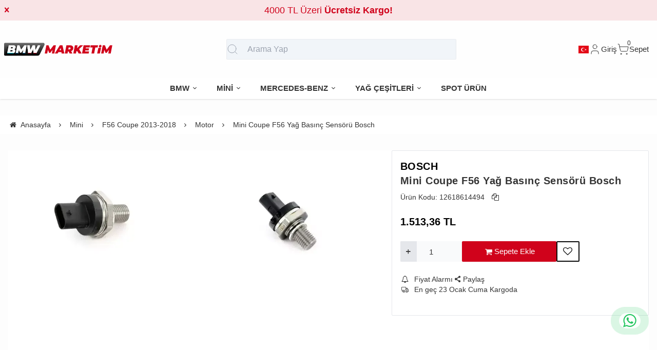

--- FILE ---
content_type: text/html; charset=UTF-8
request_url: https://www.bmwmarketim.com/mini-coupe-f56-yag-basinc-sensoru-bosch
body_size: 99111
content:
<!DOCTYPE html>
<html xmlns="http://www.w3.org/1999/xhtml" lang="tr" >

<head>
    <meta http-equiv="content-type" content="text/html; charset=utf-8" />
    <meta name="viewport" content="width=device-width, maximum-scale=1, minimum-scale=1, initial-scale=1, user-scalable=no" />
    <link href="/favicon.ico" rel="shortcut icon" />
    <link href="/service/loader/compressed/css/2/tr.css?rev=3262-985724" rel="stylesheet" />
    <title>Mini Coupe F56 Yağ Basınç Sensörü Bosch - Bmw Marketim</title>
<meta name="keywords" content="mini,coupe,f56,yağ,basınç,sensörü,bosch,12618614494,0261230402">
<meta name="description" content="Mini Coupe F56 Yağ Basınç Sensörü Bosch">
<meta name="robots" content="index,follow">
<link rel="canonical" href="https://www.bmwmarketim.com/mini-coupe-f56-yag-basinc-sensoru-bosch" />
<link rel="preload" fetchpriority="high" as="image" href="https://cdn.eticaret.shop/bmwmarketim/medium/154/mini-coupe-f56-yag-basinc-sensoru-bosch-1154-2463.webp">
<link rel="preload" fetchpriority="high" as="image" href="https://cdn.eticaret.shop/bmwmarketim/medium/154/mini-coupe-f56-yag-basinc-sensoru-bosch-1154-2464.webp">
<meta property="og:image" content="https://cdn.eticaret.shop/bmwmarketim/big/154/mini-coupe-f56-yag-basinc-sensoru-bosch-1154-2463.webp"/>
            <meta property="og:image:width" content="300" />
        <meta property="og:image:height" content="300" />
        <meta property="og:image:alt" content="Mini Coupe F56 Yağ Basınç Sensörü Bosch"/>
        <meta property="og:type" content="product" />
        <meta property="og:price:amount" content="1513.362"/>
        <meta property="og:price:currency" content="TRY" />
        <meta property="og:availability" content="instock"/>
        <meta property="og:title" content="Mini Coupe F56 Yağ Basınç Sensörü Bosch" />
        <meta property="og:description" content="Mini Coupe F56 Yağ Basınç Sensörü Bosch" />
        <meta property="og:url" content="https://www.bmwmarketim.com/mini-coupe-f56-yag-basinc-sensoru-bosch" />
        <meta property="og:site_name" content="https://www.bmwmarketim.com" />
<meta name="google-site-verification" content="UR9f923dSh5qjS8Yvp9vL1X4kOfbUNqNuF1b10rj0CA" /><meta http-equiv="x-dns-prefetch-control" content="on" />
<link rel="dns-prefetch" href="https://cdn.eticaret.shop" />
    <link href="/data/image/setting/apple-touch-icon.png?rev=3262-985724" rel="icon" />
    <link href="/data/image/setting/apple-touch-icon.png?rev=3262-985724" rel="apple-touch-icon" />
        <script>
        var ON_PAGE_READY = [];
        var LANGUAGE = 'tr';
        var PAGE = {
            ID: parseInt("2"),
            TYPE: 'product',
            TABLE_ID: '1154',
            LINK: 'mini-coupe-f56-yag-basinc-sensoru-bosch'
        };
        var MEMBER = {
            ID: parseInt('0'),
            FULLNAME: '',
            EMAIL: '',
            CART_COUNT: parseInt('0'),
            IS_ADMIN: false        };
        var FLASH_MESSAGE = [];
        var SEP_THO = '.';
        var SEP_DEC = ',';
        var DEC_LENGTH = 2;
        var SCREEN_WIDTH = Math.max(window.screen.width, window.screen.availWidth);
        var SCREEN_SIZE = 'xs';
        if (SCREEN_WIDTH > 1023) {
            SCREEN_SIZE = 'lg';
        } else if (SCREEN_WIDTH > 639) {
            SCREEN_SIZE = 'sm';
        }
        var PHP_SIZE = 'lg';
        var IS_MOBILE = 0;
    </script>
</head>

<body class="body-tr">
    <div id="content" class="content-tr"><div class="w-full row-8 " ><div class="grid grid-cols-12 gap-4 md:gap-8 items-start"><div class="flex flex-wrap col-span-12">
<div id="block-1" class="w-full flex flex-wrap  block-wrapper page-block-1 page-rel-1  theme-default folder-header tpl-default e-default-default"><header class="w-full flex flex-wrap inset-x-0 shadow  mb-4 md:mb-8  z-40 bg-white/75 hover:bg-white group/header  sticky-header ">
            <div class="w-full bg-primary/10 text-primary relative hidden group-[.scrolled]/header:hidden text-base lg:text-lg" data-cookie-name="announcement">
            <div class="container">
                <div id="announcement-1" class="swiper" data-toggle="swiper" data-perview="all:1" data-margin="all:1" data-speed="1000" data-delay="5000">
                    <div class="swiper-wrapper">
                                                    <a href="bmw-5-serisi-f10-kasa-kalorifer-orta-havalandirma-izgarasi-ithal" class="py-1 md:py-1.5 swiper-slide inline-block text-center">
                                4000 TL Üzeri <b>Ücretsiz Kargo!</b>                            </a>
                                            </div>
                </div>
            </div>
            <div class="absolute end-4 inset-y-0 flex items-center justify-center cursor-pointer aspect-square z-10" data-toggle="set-cookie" data-time="1" data-value="1" data-target="announcement"> <i class="i-times"></i>
            </div>
        </div>
        <section class="w-full header-top z-10">
        <div class="container relative mx-auto flex flex-wrap md:flex-nowrap gap-x-2 md:gap-4 items-center justify-between p-2 group-[.scrolled]/header:!p-1">
            <span class="hamburger cursor-pointer md:!hidden" data-drawer-target="#drawer-mobile-menu">
                <i class="i-menu text-2xl"></i>
            </span>
            <a class="logo flex h-10 max-w-[130px] md:max-w-full md:h-20 lg:h-24  group-[.scrolled]/header:!h-16 duration-100" href="/" aria-label="system logo">
                <img src="/data/image/setting/logo.svg" alt="Logo" width="211" height="26">
            </a>
            <div class="relative w-full order-last md:order-none  hidden md:flex md:w-[555px]" id="search-wrapper" v-cloak>
                <div class="relative md:max-w-md mx-auto w-full">
                    <i class="z-10 absolute inset-y-0 start-3 flex items-center pointer-events-none text-gray-400">
                        <svg xmlns="http://www.w3.org/2000/svg" width="24" height="24" viewBox="0 0 24 24" fill="none" stroke="currentColor" stroke-width="1" stroke-linecap="round" stroke-linejoin="round" class="lucide lucide-search-icon lucide-search">
                            <circle cx="11" cy="11" r="8" />
                            <path d="m21 21-4.3-4.3" />
                        </svg>
                    </i>
                    <input type="text" name="search" id="search" autocomplete="off" placeholder="Arama Yap" class="form-control !text-base bg-slate-100 ps-10" data-url="/arama" v-model.trim="liveValue" @keyup="dynamicSearch" @keyup.enter="staticSearch">
                </div>
                <div class="w-full absolute top-full inset-x-0 max-w-3xl max-h-[700px] overflow-auto">
                    
<div class="wfull subfolder default_header_search_default">
<div class="w-full flex flex-wrap live-search-result " v-if="TOTAL>0">
    <ul class="w-full p-2 flex flex-wrap products bg-white/95 shadow" v-if="PRODUCTS.length">
        <li class="w-full flex" v-for="WORD in WORDS">
            <i class="i-arrow-right"></i>
            <a :href="WORD.LINK" class="w-full flex px-2 py-1 gap-2 md:gap-4 hover:underline hover:text-primary items-center cursor-pointer" @click="liveValue=WORD; staticSearch()">
                {{WORD}}
            </a>
        </li>
    </ul>
    <ul class="w-full p-2 flex flex-wrap products bg-white/95 shadow" v-if="PRODUCTS.length">
        <li class="w-full font-bold p-4">Ürünler</li>
        <li class="basis-full md:basis-6/12 p-2 " v-for="P in PRODUCTS">
            <a :href="P.LINK" class="w-full flex gap-2 md:gap-4 items-center hover:shadow-sm">
                <div class="image-inner max-w-[50px]" style="max-width: 46px;">
                    <img :src="P?.IMAGE?.SMALL" :alt="P.NAME" width="46" height="46" class="w-full h-full object-contain">
                </div>
                <div class="w-full flex flex-wrap flex-col text-sm">
                    <P class="line-clamp-2 hover:text-primary">{{P.NAME}}</P>
                    <div class="font-bold" v-if="P.PRICE>0">{{vat(P.PRICE,P.VAT)}}
                        ₺</div>
                </div>
            </a>
        </li>
    </ul>
</div>
<script>
    ON_PAGE_READY.push(() => {
        const searchAppOptions = {
            data() {
                return {
                    liveValue: '',
                    BRANDS: [],
                    CATEGORIES: [],
                    MODELS: [],
                    PRODUCTS: [],
                    WORDS: [],
                    TOTAL: 0
                };
            },
            methods: {
                dynamicSearch: function() {
                    let timer = null;
                    clearTimeout(timer);
                    timer = setTimeout(() => {
                        if (this.liveValue) {
                            $.ajax({
                                url: ESHOP.ENDPOINT.SEARCH_LIVE + encodeURIComponent(this.liveValue),
                                dataType: 'json',
                                success: (response) => {
                                    let dataList = 0;
                                    for (let key in dataList) {
                                        this[key] = typeof dataList[key] === 'object' ? [...dataList[key]] : dataList[key];
                                    }
                                }
                            });
                        } else {
                            this.clearSeach();
                        }
                    }, 250);
                },
                staticSearch() {
                    if (this.liveValue === '') {
                        return Message.notify(`Arama kelimesi boş olamaz.`, 0);
                    }
                    let url = getLink('q', encodeURIComponent(this.liveValue), $('#search-wrapper [name=search]').attr('data-url'));
                    window.location.href = url;
                },
                clearSeach() {
                    this.liveValue = '';
                    this.BRANDS = [];
                    this.CATEGORIES = [];
                    this.MODELS = [];
                    this.PRODUCTS = [];
                    this.TOTAL = 0;
                }
            },
            mounted() {
                document.addEventListener('click', (e) => {
                    let dom = e.target;
                    const parentDom = dom.closest('#search-wrapper');
                    if (parentDom == null) {
                        this.clearSeach();
                    }
                });
            }
        };
        MyVueApp('#search-wrapper', searchAppOptions, 0);
    })
</script>
</div>
                </div>
            </div>
            <div class="quick-links  flex items-center gap-3 lg:gap-4 px-2">
                <i class="cursor-pointer md:!hidden " onclick="$('#search-wrapper').toggleClass('hidden'); $('#search').focus()">
                    <svg xmlns="http://www.w3.org/2000/svg" width="24" height="24" viewBox="0 0 24 24" fill="none" stroke="currentColor" stroke-width="1" stroke-linecap="round" stroke-linejoin="round" class="lucide lucide-search-icon lucide-search">
                        <circle cx="11" cy="11" r="8" />
                        <path d="m21 21-4.3-4.3" />
                    </svg>
                </i>
                                    <div class="language-and-currency group relative">
                        <div class="w-full selecteds flex items-center cursor-pointer">
                            <img src="/img/default/flag/tr.svg" alt="flag" width="20" height="15" class="ms-2 hidden  md:flex ">
                            <div href="#" class="title hidden">tr -
                                TL (₺)</div>
                        </div>
                        <div class="w-48 absolute lg:translate-x-1/2 end-0 top-full hidden group-hover:block z-20 pt-10 text-sm">
                            <div class="w-full flex flex-col lg:p-5 bg-white rounded relative shadow-sm border after:absolute after:top-0 after:start-1/2 after:w-3 after:h-3 after:-translate-x-1/2 rtl:after:translate-x-1/2 after:-translate-y-1/2 after:rotate-45 after:bg-white after:border-t after:border-l">
                                                                    <div class="w-full flex flex-wrap mb-2 gap-2 lang">
                                        <label for="language-select" class="w-full">Dil</label>
                                        <select id="language-select" class="w-full form-control cursor-pointer" onchange="changeLang(this.value)">
                                                                                            <option selected value="tr">
                                                    Türkçe</option>
                                                                                            <option  value="en">
                                                    İngilizce</option>
                                                                                            <option  value="fr">
                                                    Fransızca</option>
                                                                                            <option  value="ar">
                                                    Arapça</option>
                                                                                            <option  value="es">
                                                    İspanyolca</option>
                                                                                    </select>
                                    </div>
                                                                                                    <div class="w-full flex flex-wrap mb-2 gap-2 curr">
                                        <label for="currency-select" class="w-full">Para</label>
                                        <select id="currency-select" class="w-full form-control cursor-pointer" onchange="changeCurrency(this.value)">
                                                                                            <option selected value="TL">
                                                    TL</option>
                                                                                            <option  value="USD">
                                                    USD</option>
                                                                                            <option  value="EUR">
                                                    EUR</option>
                                                                                    </select>
                                    </div>
                                                            </div>
                        </div>
                    </div>
                                <span class="account cursor-pointer group relative whitespace-nowrap inline-flex items-center gap-1">
                    <span class="inline-flex items-center gap-1">
                        <svg xmlns="http://www.w3.org/2000/svg" width="24" height="24" viewBox="0 0 24 24" fill="none" stroke="currentColor" stroke-width="1" stroke-linecap="round" stroke-linejoin="round" class="lucide lucide-user-icon lucide-user">
                            <path d="M19 21v-2a4 4 0 0 0-4-4H9a4 4 0 0 0-4 4v2" />
                            <circle cx="12" cy="7" r="4" />
                        </svg>
                        <span class="hidden  md:inline">                            Giriş</span>
                    </span>
                    <div class="w-48 absolute lg:translate-x-1/3 end-0 top-full hidden group-hover:block z-20 pt-10 text-sm">
                        <div class="w-full flex flex-col  gap-4  p-2.5 lg:p-5 bg-white rounded relative shadow-sm border after:absolute after:top-0 after:start-1/2 lg:after:w-3 lg:after:h-3 after:-translate-x-1/2 rtl:after:translate-x-1/2 after:-translate-y-1/2 after:rotate-45 after:bg-white after:border-t after:border-l">
                                                            <a href="/uye-giris" class="btn btn-primary">Giriş Yap</a>
                                <a href="/uye-kayit" class="btn btn-dark">Üye Ol</a>
                                                    </div>
                    </div>
                </span>
                <a href="/sepet" class="cursor-pointer whitespace-nowrap relative inline-flex items-center gap-1">
                    <span class="relative inline-flex items-center">
                        <span class="cart-count absolute top-0 right-0 text-xs translate-x-1/2 -translate-y-1/2">0</span>
                        <svg xmlns="http://www.w3.org/2000/svg" width="24" height="24" viewBox="0 0 24 24" fill="none" stroke="currentColor" stroke-width="1" stroke-linecap="round" stroke-linejoin="round" class="lucide lucide-shopping-cart-icon lucide-shopping-cart">
                            <circle cx="8" cy="21" r="1" />
                            <circle cx="19" cy="21" r="1" />
                            <path d="M2.05 2.05h2l2.66 12.42a2 2 0 0 0 2 1.58h9.78a2 2 0 0 0 1.95-1.57l1.65-7.43H5.12" />
                        </svg>
                    </span>
                    <span class="hidden   md:inline">Sepet</span>
                </a>
            </div>
        </div>
    </section>
    <nav class="w-full hidden md:flex justify-center items-center   group/nav bg-[inherit]">
        <ul class="w-full container flex justify-center items-center gap-2 relative menu-desktop-1 group/menu-desktop group-[.scrolled]/header:hidden group-[.scrolled-up]/nav:!flex ">
                                        <li class="flex   group ">
                    <a href="https://www.bmwmarketim.com/bmw-yedek-parca" target="_self" class=" p-3 lg:px-4 menu-first font-semibold border-b-2 border-transparent hover:border-primary flex items-center gap-2 relative leading-none text-[inherit]">
                        <span>BMW</span>  <i class="i-chevron-down"></i> </a>
                                            <div class="submenu-wrapper hidden group-hover:flex group-[:not(.active)]/menu-desktop:hidden flex-wrap shadow absolute inset-x-0 top-full z-10 p-6 xl:p-8 bg-white/95">
                            <div class="left-side columns-3   w-full lg:columns-5">
                                                                    <div class="w-full break-inside-avoid-column mb-1">
                                        <a href="https://www.bmwmarketim.com/1-serisi" target="_self" class="w-full inline-block py-1 px-2 font-medium  hover:text-primary ease-linear">1 Serisi Yedek Parçaları</a>
                                                                            </div>
                                                                    <div class="w-full break-inside-avoid-column mb-1">
                                        <a href="https://www.bmwmarketim.com/2-serisi" target="_self" class="w-full inline-block py-1 px-2 font-medium  hover:text-primary ease-linear">2 Serisi Yedek Parçaları</a>
                                                                            </div>
                                                                    <div class="w-full break-inside-avoid-column mb-1">
                                        <a href="https://www.bmwmarketim.com/3-serisi" target="_self" class="w-full inline-block py-1 px-2 font-medium  hover:text-primary ease-linear">3 Serisi Yedek Parçaları</a>
                                                                            </div>
                                                                    <div class="w-full break-inside-avoid-column mb-1">
                                        <a href="https://www.bmwmarketim.com/4-serisi" target="_self" class="w-full inline-block py-1 px-2 font-medium  hover:text-primary ease-linear">4 Serisi Yedek Parçaları</a>
                                                                            </div>
                                                                    <div class="w-full break-inside-avoid-column mb-1">
                                        <a href="https://www.bmwmarketim.com/5-serisi" target="_self" class="w-full inline-block py-1 px-2 font-medium  hover:text-primary ease-linear">5 Serisi Yedek Parçaları</a>
                                                                            </div>
                                                                    <div class="w-full break-inside-avoid-column mb-1">
                                        <a href="https://www.bmwmarketim.com/7-serisi" target="_self" class="w-full inline-block py-1 px-2 font-medium  hover:text-primary ease-linear">7 Serisi Yedek Parçaları</a>
                                                                            </div>
                                                                    <div class="w-full break-inside-avoid-column mb-1">
                                        <a href="https://www.bmwmarketim.com/x-serisi" target="_self" class="w-full inline-block py-1 px-2 font-medium  hover:text-primary ease-linear">X1 Serisi Yedek Parçaları</a>
                                                                            </div>
                                                                    <div class="w-full break-inside-avoid-column mb-1">
                                        <a href="https://www.bmwmarketim.com/i-serisi" target="_self" class="w-full inline-block py-1 px-2 font-medium  hover:text-primary ease-linear">İ Serisi</a>
                                                                            </div>
                                                                    <div class="w-full break-inside-avoid-column mb-1">
                                        <a href="https://www.bmwmarketim.com/x2-serisi-yedek-parcalari" target="_self" class="w-full inline-block py-1 px-2 font-medium  hover:text-primary ease-linear">X2 Serisi Yedek Parçaları</a>
                                                                            </div>
                                                                    <div class="w-full break-inside-avoid-column mb-1">
                                        <a href="https://www.bmwmarketim.com/x3-serisi-yedek-parcalari" target="_self" class="w-full inline-block py-1 px-2 font-medium  hover:text-primary ease-linear">X3 Serisi Yedek Parçaları</a>
                                                                            </div>
                                                                    <div class="w-full break-inside-avoid-column mb-1">
                                        <a href="https://www.bmwmarketim.com/x4-serisi-yedek-parcalari" target="_self" class="w-full inline-block py-1 px-2 font-medium  hover:text-primary ease-linear">X4 Serisi Yedek Parçaları</a>
                                                                            </div>
                                                                    <div class="w-full break-inside-avoid-column mb-1">
                                        <a href="https://www.bmwmarketim.com/x5-serisi-yedek-parcalari" target="_self" class="w-full inline-block py-1 px-2 font-medium  hover:text-primary ease-linear">X5 Serisi Yedek Parçaları</a>
                                                                            </div>
                                                                    <div class="w-full break-inside-avoid-column mb-1">
                                        <a href="https://www.bmwmarketim.com/x6-serisi-yedek-parcalari" target="_self" class="w-full inline-block py-1 px-2 font-medium  hover:text-primary ease-linear">X6 Serisi Yedek Parçaları</a>
                                                                            </div>
                                                            </div>
                                                    </div>
                                    </li>
                            <li class="flex   group ">
                    <a href="https://www.bmwmarketim.com/mini-yedek-parca" target="_self" class=" p-3 lg:px-4 menu-first font-semibold border-b-2 border-transparent hover:border-primary flex items-center gap-2 relative leading-none text-[inherit]">
                        <span>MİNİ </span>  <i class="i-chevron-down"></i> </a>
                                            <div class="submenu-wrapper hidden group-hover:flex group-[:not(.active)]/menu-desktop:hidden flex-wrap shadow absolute inset-x-0 top-full z-10 p-6 xl:p-8 bg-white/95">
                            <div class="left-side columns-3   w-full lg:columns-5">
                                                                    <div class="w-full break-inside-avoid-column mb-1">
                                        <a href="https://www.bmwmarketim.com/r50-coupe-2000-2006" target="_self" class="w-full inline-block py-1 px-2 font-medium  hover:text-primary ease-linear">R50 Coupe 2000-2006</a>
                                                                            </div>
                                                                    <div class="w-full break-inside-avoid-column mb-1">
                                        <a href="https://www.bmwmarketim.com/r52-cabrio-2002-2008" target="_self" class="w-full inline-block py-1 px-2 font-medium  hover:text-primary ease-linear">R52 Cabrio 2002-2008</a>
                                                                            </div>
                                                                    <div class="w-full break-inside-avoid-column mb-1">
                                        <a href="https://www.bmwmarketim.com/r53-cooper-s-2000-2006" target="_self" class="w-full inline-block py-1 px-2 font-medium  hover:text-primary ease-linear">R53 Cooper S 2000-2006</a>
                                                                            </div>
                                                                    <div class="w-full break-inside-avoid-column mb-1">
                                        <a href="https://www.bmwmarketim.com/r55-clubman-2009-2014" target="_self" class="w-full inline-block py-1 px-2 font-medium  hover:text-primary ease-linear">R55 Clubman 2009-2014</a>
                                                                            </div>
                                                                    <div class="w-full break-inside-avoid-column mb-1">
                                        <a href="https://www.bmwmarketim.com/r56-coupe-2005-2013" target="_self" class="w-full inline-block py-1 px-2 font-medium  hover:text-primary ease-linear">R56 Coupe 2005-2013</a>
                                                                            </div>
                                                                    <div class="w-full break-inside-avoid-column mb-1">
                                        <a href="https://www.bmwmarketim.com/r57-cabrio-2007-2010" target="_self" class="w-full inline-block py-1 px-2 font-medium  hover:text-primary ease-linear">R57 Cabrio 2007-2010</a>
                                                                            </div>
                                                                    <div class="w-full break-inside-avoid-column mb-1">
                                        <a href="https://www.bmwmarketim.com/r60-countryman-2010-2016" target="_self" class="w-full inline-block py-1 px-2 font-medium  hover:text-primary ease-linear">R60 Countryman 2010-2016</a>
                                                                            </div>
                                                                    <div class="w-full break-inside-avoid-column mb-1">
                                        <a href="https://www.bmwmarketim.com/f55-5-kapi-2013-2018" target="_self" class="w-full inline-block py-1 px-2 font-medium  hover:text-primary ease-linear">F55 5 Kapı 2013-2018</a>
                                                                            </div>
                                                                    <div class="w-full break-inside-avoid-column mb-1">
                                        <a href="https://www.bmwmarketim.com/f56-coupe-2013-2018" target="_self" class="w-full inline-block py-1 px-2 font-medium  hover:text-primary ease-linear">F56 Coupe 2013-2018</a>
                                                                            </div>
                                                            </div>
                                                    </div>
                                    </li>
                            <li class="flex   group ">
                    <a href="https://www.bmwmarketim.com/mercedes-benz" target="_self" class=" p-3 lg:px-4 menu-first font-semibold border-b-2 border-transparent hover:border-primary flex items-center gap-2 relative leading-none text-[inherit]">
                        <span>MERCEDES-BENZ</span>  <i class="i-chevron-down"></i> </a>
                                            <div class="submenu-wrapper hidden group-hover:flex group-[:not(.active)]/menu-desktop:hidden flex-wrap shadow absolute inset-x-0 top-full z-10 p-6 xl:p-8 bg-white/95">
                            <div class="left-side columns-3   w-full lg:columns-5">
                                                                    <div class="w-full break-inside-avoid-column mb-1">
                                        <a href="https://www.bmwmarketim.com/a-serisi" target="_self" class="w-full inline-block py-1 px-2 font-medium  hover:text-primary ease-linear">A Serisi Parçaları</a>
                                                                            </div>
                                                                    <div class="w-full break-inside-avoid-column mb-1">
                                        <a href="https://www.bmwmarketim.com/b-serisi" target="_self" class="w-full inline-block py-1 px-2 font-medium  hover:text-primary ease-linear">B Serisi Parçaları</a>
                                                                            </div>
                                                                    <div class="w-full break-inside-avoid-column mb-1">
                                        <a href="https://www.bmwmarketim.com/c-serisi" target="_self" class="w-full inline-block py-1 px-2 font-medium  hover:text-primary ease-linear">C Serisi Parçaları</a>
                                                                            </div>
                                                                    <div class="w-full break-inside-avoid-column mb-1">
                                        <a href="https://www.bmwmarketim.com/e-serisi-parcalari" target="_self" class="w-full inline-block py-1 px-2 font-medium  hover:text-primary ease-linear">E Serisi Parçaları</a>
                                                                            </div>
                                                                    <div class="w-full break-inside-avoid-column mb-1">
                                        <a href="https://www.bmwmarketim.com/cla-serisi-w117-2013-2017" target="_self" class="w-full inline-block py-1 px-2 font-medium  hover:text-primary ease-linear">CLA Serisi Parçaları</a>
                                                                            </div>
                                                                    <div class="w-full break-inside-avoid-column mb-1">
                                        <a href="https://www.bmwmarketim.com/clk-serisi-parcalari" target="_self" class="w-full inline-block py-1 px-2 font-medium  hover:text-primary ease-linear">CLK Serisi Parçaları</a>
                                                                            </div>
                                                                    <div class="w-full break-inside-avoid-column mb-1">
                                        <a href="https://www.bmwmarketim.com/cls-serisi-parcalari" target="_self" class="w-full inline-block py-1 px-2 font-medium  hover:text-primary ease-linear">CLS Serisi Parçaları</a>
                                                                            </div>
                                                                    <div class="w-full break-inside-avoid-column mb-1">
                                        <a href="https://www.bmwmarketim.com/gla-serisi-parcalari" target="_self" class="w-full inline-block py-1 px-2 font-medium  hover:text-primary ease-linear">GLA Serisi Parçaları</a>
                                                                            </div>
                                                                    <div class="w-full break-inside-avoid-column mb-1">
                                        <a href="https://www.bmwmarketim.com/glb-serisi-yedek-parcalari" target="_self" class="w-full inline-block py-1 px-2 font-medium  hover:text-primary ease-linear">GLB Serisi Parçaları</a>
                                                                            </div>
                                                                    <div class="w-full break-inside-avoid-column mb-1">
                                        <a href="https://www.bmwmarketim.com/glc-serisi-yedek-parcalari" target="_self" class="w-full inline-block py-1 px-2 font-medium  hover:text-primary ease-linear">GLC Serisi Parçaları</a>
                                                                            </div>
                                                                    <div class="w-full break-inside-avoid-column mb-1">
                                        <a href="https://www.bmwmarketim.com/glk-serisi-x204-2008-2015" target="_self" class="w-full inline-block py-1 px-2 font-medium  hover:text-primary ease-linear">GLK Serisi Parçaları</a>
                                                                            </div>
                                                                    <div class="w-full break-inside-avoid-column mb-1">
                                        <a href="https://www.bmwmarketim.com/ml-serisi-yedek-parcalari" target="_self" class="w-full inline-block py-1 px-2 font-medium  hover:text-primary ease-linear">ML Serisi Parçaları</a>
                                                                            </div>
                                                                    <div class="w-full break-inside-avoid-column mb-1">
                                        <a href="https://www.bmwmarketim.com/s-serisi" target="_self" class="w-full inline-block py-1 px-2 font-medium  hover:text-primary ease-linear">S Serisi Parçaları</a>
                                                                            </div>
                                                                    <div class="w-full break-inside-avoid-column mb-1">
                                        <a href="https://www.bmwmarketim.com/sprinter-serisi-yedek-parcalari" target="_self" class="w-full inline-block py-1 px-2 font-medium  hover:text-primary ease-linear">Sprinter Serisi Yedek Parçaları</a>
                                                                            </div>
                                                                    <div class="w-full break-inside-avoid-column mb-1">
                                        <a href="https://www.bmwmarketim.com/vito-serisi-yedek-parcalari" target="_self" class="w-full inline-block py-1 px-2 font-medium  hover:text-primary ease-linear">Vito Serisi Yedek Parçaları</a>
                                                                            </div>
                                                                    <div class="w-full break-inside-avoid-column mb-1">
                                        <a href="https://www.bmwmarketim.com/vaneo-w414-2002-2005" target="_self" class="w-full inline-block py-1 px-2 font-medium  hover:text-primary ease-linear">Vaneo W414 (2002-2005)</a>
                                                                            </div>
                                                                    <div class="w-full break-inside-avoid-column mb-1">
                                        <a href="https://www.bmwmarketim.com/x-serisi-w470-2017" target="_self" class="w-full inline-block py-1 px-2 font-medium  hover:text-primary ease-linear">X Serisi W470 2017-</a>
                                                                            </div>
                                                                    <div class="w-full break-inside-avoid-column mb-1">
                                        <a href="https://www.bmwmarketim.com/w115-kasa-1968-1974" target="_self" class="w-full inline-block py-1 px-2 font-medium  hover:text-primary ease-linear">W115 Kasa (1968-1974)</a>
                                                                            </div>
                                                                    <div class="w-full break-inside-avoid-column mb-1">
                                        <a href="https://www.bmwmarketim.com/w123-kasa-1976-1984" target="_self" class="w-full inline-block py-1 px-2 font-medium  hover:text-primary ease-linear">W123 Kasa (1976-1984)</a>
                                                                            </div>
                                                                    <div class="w-full break-inside-avoid-column mb-1">
                                        <a href="https://www.bmwmarketim.com/w124-kasa-1984-1995" target="_self" class="w-full inline-block py-1 px-2 font-medium  hover:text-primary ease-linear">W124 Kasa (1984-1995)</a>
                                                                            </div>
                                                                    <div class="w-full break-inside-avoid-column mb-1">
                                        <a href="https://www.bmwmarketim.com/w126-kasa-1979-1991" target="_self" class="w-full inline-block py-1 px-2 font-medium  hover:text-primary ease-linear">W126 Kasa (1979-1991)</a>
                                                                            </div>
                                                                    <div class="w-full break-inside-avoid-column mb-1">
                                        <a href="https://www.bmwmarketim.com/w201-kasa-1982-1993" target="_self" class="w-full inline-block py-1 px-2 font-medium  hover:text-primary ease-linear">W201 Kasa (1982-1993)</a>
                                                                            </div>
                                                            </div>
                                                    </div>
                                    </li>
                            <li class="flex   group ">
                    <a href="https://www.bmwmarketim.com/yag-cesitleri" target="_self" class=" p-3 lg:px-4 menu-first font-semibold border-b-2 border-transparent hover:border-primary flex items-center gap-2 relative leading-none text-[inherit]">
                        <span>YAĞ ÇEŞİTLERİ</span>  <i class="i-chevron-down"></i> </a>
                                            <div class="submenu-wrapper hidden group-hover:flex group-[:not(.active)]/menu-desktop:hidden flex-wrap shadow absolute inset-x-0 top-full z-10 p-6 xl:p-8 bg-white/95">
                            <div class="left-side columns-3   w-full lg:columns-5">
                                                                    <div class="w-full break-inside-avoid-column mb-1">
                                        <a href="https://www.bmwmarketim.com/motul-yag" target="_self" class="w-full inline-block py-1 px-2 font-medium  hover:text-primary ease-linear">Motul</a>
                                                                            </div>
                                                                    <div class="w-full break-inside-avoid-column mb-1">
                                        <a href="https://www.bmwmarketim.com/liqui-moly-2" target="_self" class="w-full inline-block py-1 px-2 font-medium  hover:text-primary ease-linear">Liqui Moly</a>
                                                                            </div>
                                                            </div>
                                                    </div>
                                    </li>
                            <li class="flex  ">
                    <a href="https://www.bmwmarketim.com/spot-urun" target="_self" class=" p-3 lg:px-4 menu-first font-semibold border-b-2 border-transparent hover:border-primary flex items-center gap-2 relative leading-none text-[inherit]">
                        <span>SPOT ÜRÜN</span>  </a>
                                    </li>
                    </ul>
    </nav>
</header>

<div class="wfull subfolder default_header_menumobile_default">
<!-- drawer mobile menu -->
<div data-drawer-hide="#drawer-mobile-menu" class="backdrop hidden"></div>
<div id="drawer-mobile-menu" class="drawer">
    <div class="w-full mb-4 close" data-drawer-hide="#drawer-mobile-menu">
        <span class="flex justify-between items-center px-2 py-6 font-bold text-primary text-2xl relative">Menü<i class="i-times cursor-pointer w-12 h-full  inset-y-0 end-0 absolute"></i></span>
    </div>
    <div class="overflow-y-auto relative h-full">
        <ul class="space-y-2 font-medium h-full  overflow-auto menu-mobile-1">
                            <li class="flex flex-wrap ">
                                            <a href="https://www.bmwmarketim.com/spot-urun" target="_self" class=" w-full flex justify-between p-2 menu-first font-semibold hover:underline hover:bg-gray-50">
                            SPOT ÜRÜN </a>
                                    </li>
                            <li class="flex flex-wrap  group ">
                                            <span href="https://www.bmwmarketim.com/yag-cesitleri" data-drawer-target="#drawer-mobile-menu1" class="w-full cursor-pointer  flex justify-between p-2 menu-first font-semibold hover:bg-gray-50"><span>MOTUL</span>
                             <i class="i-chevron-right"></i> </span>
                        <ul class="w-full h-full px-2 flex flex-wrap content-start space-y-2 font-normal drawer absolute inset-0 bg-white overflow-auto " id="drawer-mobile-menu1">
                            <li data-drawer-hide="#drawer-mobile-menu1" class="py-1 text-primary font-bold w-full cursor-pointer border-b border-primary text-lg sticky top-0 bg-white">
                                <i class="i-chevron-left"></i> <span>MOTUL</span>
                            </li>
                                                            <li class="w-full">
                                                                            <a href="https://www.bmwmarketim.com/motul-yag" target="_self" class="w-full flex justify-between p-2 menu-first font-semibold hover:underline hover:bg-gray-50">Motul</a>
                                                                    </li>
                                                            <li class="w-full">
                                                                            <a href="https://www.bmwmarketim.com/liqui-moly-2" target="_self" class="w-full flex justify-between p-2 menu-first font-semibold hover:underline hover:bg-gray-50">Liqui Moly</a>
                                                                    </li>
                                                        <li class="w-full">
                                <a href="https://www.bmwmarketim.com/yag-cesitleri" target="_self" class="w-full flex justify-between p-2 menu-first font-semibold hover:underline hover:bg-gray-50 text-primary">Tümünü Gör</a>
                            </li>
                        </ul>
                                    </li>
                            <li class="flex flex-wrap  group ">
                                            <span href="https://www.bmwmarketim.com/mercedes-benz" data-drawer-target="#drawer-mobile-menu2" class="w-full cursor-pointer  flex justify-between p-2 menu-first font-semibold hover:bg-gray-50"><span>MERCEDES-BENZ</span>
                             <i class="i-chevron-right"></i> </span>
                        <ul class="w-full h-full px-2 flex flex-wrap content-start space-y-2 font-normal drawer absolute inset-0 bg-white overflow-auto " id="drawer-mobile-menu2">
                            <li data-drawer-hide="#drawer-mobile-menu2" class="py-1 text-primary font-bold w-full cursor-pointer border-b border-primary text-lg sticky top-0 bg-white">
                                <i class="i-chevron-left"></i> <span>MERCEDES-BENZ</span>
                            </li>
                                                            <li class="w-full">
                                                                            <a href="https://www.bmwmarketim.com/a-serisi" target="_self" class="w-full flex justify-between p-2 menu-first font-semibold hover:underline hover:bg-gray-50">A Serisi Parçaları</a>
                                                                    </li>
                                                            <li class="w-full">
                                                                            <a href="https://www.bmwmarketim.com/b-serisi" target="_self" class="w-full flex justify-between p-2 menu-first font-semibold hover:underline hover:bg-gray-50">B Serisi Parçaları</a>
                                                                    </li>
                                                            <li class="w-full">
                                                                            <a href="https://www.bmwmarketim.com/c-serisi" target="_self" class="w-full flex justify-between p-2 menu-first font-semibold hover:underline hover:bg-gray-50">C Serisi Parçaları</a>
                                                                    </li>
                                                            <li class="w-full">
                                                                            <a href="https://www.bmwmarketim.com/e-serisi-parcalari" target="_self" class="w-full flex justify-between p-2 menu-first font-semibold hover:underline hover:bg-gray-50">E Serisi Parçaları</a>
                                                                    </li>
                                                            <li class="w-full">
                                                                            <a href="https://www.bmwmarketim.com/cla-serisi-w117-2013-2017" target="_self" class="w-full flex justify-between p-2 menu-first font-semibold hover:underline hover:bg-gray-50">CLA Serisi Parçaları</a>
                                                                    </li>
                                                            <li class="w-full">
                                                                            <a href="https://www.bmwmarketim.com/clk-serisi-parcalari" target="_self" class="w-full flex justify-between p-2 menu-first font-semibold hover:underline hover:bg-gray-50">CLK Serisi Parçaları</a>
                                                                    </li>
                                                            <li class="w-full">
                                                                            <a href="https://www.bmwmarketim.com/cls-serisi-parcalari" target="_self" class="w-full flex justify-between p-2 menu-first font-semibold hover:underline hover:bg-gray-50">CLS Serisi Parçaları</a>
                                                                    </li>
                                                            <li class="w-full">
                                                                            <a href="https://www.bmwmarketim.com/gla-serisi-parcalari" target="_self" class="w-full flex justify-between p-2 menu-first font-semibold hover:underline hover:bg-gray-50">GLA Serisi Parçaları</a>
                                                                    </li>
                                                            <li class="w-full">
                                                                            <a href="https://www.bmwmarketim.com/glb-serisi-yedek-parcalari" target="_self" class="w-full flex justify-between p-2 menu-first font-semibold hover:underline hover:bg-gray-50">GLB Serisi Parçaları</a>
                                                                    </li>
                                                            <li class="w-full">
                                                                            <a href="https://www.bmwmarketim.com/glc-serisi-yedek-parcalari" target="_self" class="w-full flex justify-between p-2 menu-first font-semibold hover:underline hover:bg-gray-50">GLC Serisi Parçaları</a>
                                                                    </li>
                                                            <li class="w-full">
                                                                            <a href="https://www.bmwmarketim.com/glk-serisi-x204-2008-2015" target="_self" class="w-full flex justify-between p-2 menu-first font-semibold hover:underline hover:bg-gray-50">GLK Serisi Parçaları</a>
                                                                    </li>
                                                            <li class="w-full">
                                                                            <a href="https://www.bmwmarketim.com/ml-serisi-yedek-parcalari" target="_self" class="w-full flex justify-between p-2 menu-first font-semibold hover:underline hover:bg-gray-50">ML Serisi Parçaları</a>
                                                                    </li>
                                                            <li class="w-full">
                                                                            <a href="https://www.bmwmarketim.com/s-serisi" target="_self" class="w-full flex justify-between p-2 menu-first font-semibold hover:underline hover:bg-gray-50">S Serisi Parçaları</a>
                                                                    </li>
                                                            <li class="w-full">
                                                                            <a href="https://www.bmwmarketim.com/sprinter-serisi-yedek-parcalari" target="_self" class="w-full flex justify-between p-2 menu-first font-semibold hover:underline hover:bg-gray-50">Sprinter Serisi Yedek Parçaları</a>
                                                                    </li>
                                                            <li class="w-full">
                                                                            <a href="https://www.bmwmarketim.com/vito-serisi-yedek-parcalari" target="_self" class="w-full flex justify-between p-2 menu-first font-semibold hover:underline hover:bg-gray-50">Vito Serisi Yedek Parçaları</a>
                                                                    </li>
                                                            <li class="w-full">
                                                                            <a href="https://www.bmwmarketim.com/vaneo-w414-2002-2005" target="_self" class="w-full flex justify-between p-2 menu-first font-semibold hover:underline hover:bg-gray-50">Vaneo W414 (2002-2005)</a>
                                                                    </li>
                                                            <li class="w-full">
                                                                            <a href="https://www.bmwmarketim.com/x-serisi-w470-2017" target="_self" class="w-full flex justify-between p-2 menu-first font-semibold hover:underline hover:bg-gray-50">X Serisi W470 2017-</a>
                                                                    </li>
                                                            <li class="w-full">
                                                                            <a href="https://www.bmwmarketim.com/w115-kasa-1968-1974" target="_self" class="w-full flex justify-between p-2 menu-first font-semibold hover:underline hover:bg-gray-50">W115 Kasa (1968-1974)</a>
                                                                    </li>
                                                            <li class="w-full">
                                                                            <a href="https://www.bmwmarketim.com/w123-kasa-1976-1984" target="_self" class="w-full flex justify-between p-2 menu-first font-semibold hover:underline hover:bg-gray-50">W123 Kasa (1976-1984)</a>
                                                                    </li>
                                                            <li class="w-full">
                                                                            <a href="https://www.bmwmarketim.com/w124-kasa-1984-1995" target="_self" class="w-full flex justify-between p-2 menu-first font-semibold hover:underline hover:bg-gray-50">W124 Kasa (1984-1995)</a>
                                                                    </li>
                                                            <li class="w-full">
                                                                            <a href="https://www.bmwmarketim.com/w126-kasa-1979-1991" target="_self" class="w-full flex justify-between p-2 menu-first font-semibold hover:underline hover:bg-gray-50">W126 Kasa (1979-1991)</a>
                                                                    </li>
                                                            <li class="w-full">
                                                                            <a href="https://www.bmwmarketim.com/w201-kasa-1982-1993" target="_self" class="w-full flex justify-between p-2 menu-first font-semibold hover:underline hover:bg-gray-50">W201 Kasa (1982-1993)</a>
                                                                    </li>
                                                        <li class="w-full">
                                <a href="https://www.bmwmarketim.com/mercedes-benz" target="_self" class="w-full flex justify-between p-2 menu-first font-semibold hover:underline hover:bg-gray-50 text-primary">Tümünü Gör</a>
                            </li>
                        </ul>
                                    </li>
                            <li class="flex flex-wrap  group ">
                                            <span href="https://www.bmwmarketim.com/mini-yedek-parca" data-drawer-target="#drawer-mobile-menu3" class="w-full cursor-pointer  flex justify-between p-2 menu-first font-semibold hover:bg-gray-50"><span>MİNİ</span>
                             <i class="i-chevron-right"></i> </span>
                        <ul class="w-full h-full px-2 flex flex-wrap content-start space-y-2 font-normal drawer absolute inset-0 bg-white overflow-auto " id="drawer-mobile-menu3">
                            <li data-drawer-hide="#drawer-mobile-menu3" class="py-1 text-primary font-bold w-full cursor-pointer border-b border-primary text-lg sticky top-0 bg-white">
                                <i class="i-chevron-left"></i> <span>MİNİ</span>
                            </li>
                                                            <li class="w-full">
                                                                            <a href="https://www.bmwmarketim.com/r50-coupe-2000-2006" target="_self" class="w-full flex justify-between p-2 menu-first font-semibold hover:underline hover:bg-gray-50">R50 Coupe 2000-2006</a>
                                                                    </li>
                                                            <li class="w-full">
                                                                            <a href="https://www.bmwmarketim.com/r52-cabrio-2002-2008" target="_self" class="w-full flex justify-between p-2 menu-first font-semibold hover:underline hover:bg-gray-50">R52 Cabrio 2002-2008</a>
                                                                    </li>
                                                            <li class="w-full">
                                                                            <a href="https://www.bmwmarketim.com/r53-cooper-s-2000-2006" target="_self" class="w-full flex justify-between p-2 menu-first font-semibold hover:underline hover:bg-gray-50">R53 Cooper S 2000-2006</a>
                                                                    </li>
                                                            <li class="w-full">
                                                                            <a href="https://www.bmwmarketim.com/r55-clubman-2009-2014" target="_self" class="w-full flex justify-between p-2 menu-first font-semibold hover:underline hover:bg-gray-50">R55 Clubman 2009-2014</a>
                                                                    </li>
                                                            <li class="w-full">
                                                                            <a href="https://www.bmwmarketim.com/r56-coupe-2005-2013" target="_self" class="w-full flex justify-between p-2 menu-first font-semibold hover:underline hover:bg-gray-50">R56 Coupe 2005-2013</a>
                                                                    </li>
                                                            <li class="w-full">
                                                                            <a href="https://www.bmwmarketim.com/r57-cabrio-2007-2010" target="_self" class="w-full flex justify-between p-2 menu-first font-semibold hover:underline hover:bg-gray-50">R57 Cabrio 2007-2010</a>
                                                                    </li>
                                                            <li class="w-full">
                                                                            <a href="https://www.bmwmarketim.com/r60-countryman-2010-2016" target="_self" class="w-full flex justify-between p-2 menu-first font-semibold hover:underline hover:bg-gray-50">R60 Countryman 2010-2016</a>
                                                                    </li>
                                                            <li class="w-full">
                                                                            <a href="https://www.bmwmarketim.com/f55-5-kapi-2013-2018" target="_self" class="w-full flex justify-between p-2 menu-first font-semibold hover:underline hover:bg-gray-50">F55 5 Kapı 2013-2018</a>
                                                                    </li>
                                                            <li class="w-full">
                                                                            <a href="https://www.bmwmarketim.com/f56-coupe-2013-2018" target="_self" class="w-full flex justify-between p-2 menu-first font-semibold hover:underline hover:bg-gray-50">F56 Coupe 2013-2018</a>
                                                                    </li>
                                                        <li class="w-full">
                                <a href="https://www.bmwmarketim.com/mini-yedek-parca" target="_self" class="w-full flex justify-between p-2 menu-first font-semibold hover:underline hover:bg-gray-50 text-primary">Tümünü Gör</a>
                            </li>
                        </ul>
                                    </li>
                            <li class="flex flex-wrap  group ">
                                            <span href="https://www.bmwmarketim.com/bmw-yedek-parca" data-drawer-target="#drawer-mobile-menu4" class="w-full cursor-pointer  flex justify-between p-2 menu-first font-semibold hover:bg-gray-50"><span>BMW</span>
                             <i class="i-chevron-right"></i> </span>
                        <ul class="w-full h-full px-2 flex flex-wrap content-start space-y-2 font-normal drawer absolute inset-0 bg-white overflow-auto " id="drawer-mobile-menu4">
                            <li data-drawer-hide="#drawer-mobile-menu4" class="py-1 text-primary font-bold w-full cursor-pointer border-b border-primary text-lg sticky top-0 bg-white">
                                <i class="i-chevron-left"></i> <span>BMW</span>
                            </li>
                                                            <li class="w-full">
                                                                            <a href="https://www.bmwmarketim.com/1-serisi" target="_self" class="w-full flex justify-between p-2 menu-first font-semibold hover:underline hover:bg-gray-50">1 Serisi Yedek Parçaları</a>
                                                                    </li>
                                                            <li class="w-full">
                                                                            <a href="https://www.bmwmarketim.com/2-serisi" target="_self" class="w-full flex justify-between p-2 menu-first font-semibold hover:underline hover:bg-gray-50">2 Serisi Yedek Parçaları</a>
                                                                    </li>
                                                            <li class="w-full">
                                                                            <a href="https://www.bmwmarketim.com/3-serisi" target="_self" class="w-full flex justify-between p-2 menu-first font-semibold hover:underline hover:bg-gray-50">3 Serisi Yedek Parçaları</a>
                                                                    </li>
                                                            <li class="w-full">
                                                                            <a href="https://www.bmwmarketim.com/4-serisi" target="_self" class="w-full flex justify-between p-2 menu-first font-semibold hover:underline hover:bg-gray-50">4 Serisi Yedek Parçaları</a>
                                                                    </li>
                                                            <li class="w-full">
                                                                            <a href="https://www.bmwmarketim.com/5-serisi" target="_self" class="w-full flex justify-between p-2 menu-first font-semibold hover:underline hover:bg-gray-50">5 Serisi Yedek Parçaları</a>
                                                                    </li>
                                                            <li class="w-full">
                                                                            <a href="https://www.bmwmarketim.com/7-serisi" target="_self" class="w-full flex justify-between p-2 menu-first font-semibold hover:underline hover:bg-gray-50">7 Serisi Yedek Parçaları</a>
                                                                    </li>
                                                            <li class="w-full">
                                                                            <a href="https://www.bmwmarketim.com/x-serisi" target="_self" class="w-full flex justify-between p-2 menu-first font-semibold hover:underline hover:bg-gray-50">X1 Serisi Yedek Parçaları</a>
                                                                    </li>
                                                            <li class="w-full">
                                                                            <a href="https://www.bmwmarketim.com/i-serisi" target="_self" class="w-full flex justify-between p-2 menu-first font-semibold hover:underline hover:bg-gray-50">İ Serisi</a>
                                                                    </li>
                                                            <li class="w-full">
                                                                            <a href="https://www.bmwmarketim.com/x2-serisi-yedek-parcalari" target="_self" class="w-full flex justify-between p-2 menu-first font-semibold hover:underline hover:bg-gray-50">X2 Serisi Yedek Parçaları</a>
                                                                    </li>
                                                            <li class="w-full">
                                                                            <a href="https://www.bmwmarketim.com/x3-serisi-yedek-parcalari" target="_self" class="w-full flex justify-between p-2 menu-first font-semibold hover:underline hover:bg-gray-50">X3 Serisi Yedek Parçaları</a>
                                                                    </li>
                                                            <li class="w-full">
                                                                            <a href="https://www.bmwmarketim.com/x4-serisi-yedek-parcalari" target="_self" class="w-full flex justify-between p-2 menu-first font-semibold hover:underline hover:bg-gray-50">X4 Serisi Yedek Parçaları</a>
                                                                    </li>
                                                            <li class="w-full">
                                                                            <a href="https://www.bmwmarketim.com/x5-serisi-yedek-parcalari" target="_self" class="w-full flex justify-between p-2 menu-first font-semibold hover:underline hover:bg-gray-50">X5 Serisi Yedek Parçaları</a>
                                                                    </li>
                                                            <li class="w-full">
                                                                            <a href="https://www.bmwmarketim.com/x6-serisi-yedek-parcalari" target="_self" class="w-full flex justify-between p-2 menu-first font-semibold hover:underline hover:bg-gray-50">X6 Serisi Yedek Parçaları</a>
                                                                    </li>
                                                        <li class="w-full">
                                <a href="https://www.bmwmarketim.com/bmw-yedek-parca" target="_self" class="w-full flex justify-between p-2 menu-first font-semibold hover:underline hover:bg-gray-50 text-primary">Tümünü Gör</a>
                            </li>
                        </ul>
                                    </li>
                        <li class="w-full flex gap-4 py-2">
                <a href="/uye-giris" class="w-full btn btn-primary">
                                        Giriş Yap</a>
                <a href="/uye-kayit " class="w-full btn btn-dark"> Üye Ol</a>
            </li>
        </ul>
    </div>
</div>
</div>

<div class="wfull subfolder default_header_info_default">
    <div class="fixed right-8 bottom-20 z-40 text-success rounded-full system-whatsapp-button">
        <div class="relative">
            <span class="animate-ping absolute inline-flex h-full w-full rounded-full bg-success opacity-75 -z-10"></span>
            <span onclick="goWhatsapp()" target="_blank" class="flex cursor-pointer" aria-label="whatsapp icon">
                <i class="i-whatsapp text-3xl aspect-square bg-white/90 overflow-hidden rounded-full"></i>
            </span>
        </div>
    </div>
    <script>
        function goWhatsapp() {
            let url = PAGE.ID == 2 ? window.location.href : '';
            let apiLink= `https://${IS_MOBILE ? 'api' : 'web'}.whatsapp.com/send?phone=+905336572938&text=Merhaba `+ url;
            window.open(apiLink, "_blank")
        }
    </script>
<i class="scroll-top i-arrow-up fixed end-8 bottom-4 bg-primary text-white w-10 h-10 text-lg flex items-center justify-center z-50 cursor-pointer invisible"></i>
<script>
    document.querySelector('.scroll-top')?.addEventListener('click', function() {
        scroll({
            top: 0,
            behavior: 'smooth'
        });
    });
</script>
</div>
</div><div id="block-21" class="w-full flex flex-wrap  block-wrapper page-block-38 page-rel-21  theme-default folder-navigation tpl-default e-default-default"><section class="w-full bg-light-light mb-4 md:mb-8" >
    <nav class="flex container" aria-label="Breadcrumb" itemscope= itemtype="http://schema.org/BreadcrumbList">
        <ol class="breadcrumb inline-flex items-center space-x-1 md:space-x-2 overflow-auto">
            <li class="inline-flex items-center" itemprop="itemListElement" itemscope itemtype="http://schema.org/ListItem">
                <a itemprop="item" href="/" class="inline-flex items-center text-sm py-2 space-x-1 whitespace-nowrap">
                    <i class="i-home"></i>
                    <span itemprop="name">Anasayfa</span>
                </a>
                <meta itemprop="position" content="1" />
            </li>
                            <li itemprop="itemListElement" itemtype="http://schema.org/ListItem">
                    <div class="flex items-center">
                        <i class="i-chevron-right"></i>
                        <a itemprop="item" href="https://www.bmwmarketim.com/mini-yedek-parca" title="Mini"
                            class="ms-1 text-sm md:ms-2 py-2 whitespace-nowrap ">
                            <span itemprop="name">Mini</span>
                        </a>
                    </div>
                    <meta itemprop="position" content="2" />
                </li>
                            <li itemprop="itemListElement" itemtype="http://schema.org/ListItem">
                    <div class="flex items-center">
                        <i class="i-chevron-right"></i>
                        <a itemprop="item" href="https://www.bmwmarketim.com/f56-coupe-2013-2018" title="F56 Coupe 2013-2018"
                            class="ms-1 text-sm md:ms-2 py-2 whitespace-nowrap ">
                            <span itemprop="name">F56 Coupe 2013-2018</span>
                        </a>
                    </div>
                    <meta itemprop="position" content="3" />
                </li>
                            <li itemprop="itemListElement" itemtype="http://schema.org/ListItem">
                    <div class="flex items-center">
                        <i class="i-chevron-right"></i>
                        <a itemprop="item" href="https://www.bmwmarketim.com/motor-40" title="Motor"
                            class="ms-1 text-sm md:ms-2 py-2 whitespace-nowrap ">
                            <span itemprop="name">Motor</span>
                        </a>
                    </div>
                    <meta itemprop="position" content="4" />
                </li>
                            <li itemprop="itemListElement" itemtype="http://schema.org/ListItem">
                    <div class="flex items-center">
                        <i class="i-chevron-right"></i>
                        <a itemprop="item" href="https://www.bmwmarketim.com/mini-coupe-f56-yag-basinc-sensoru-bosch" title="Mini Coupe F56 Yağ Basınç Sensörü Bosch"
                            class="ms-1 text-sm md:ms-2 py-2 whitespace-nowrap  font-medium pointer-events-none ">
                            <span itemprop="name">Mini Coupe F56 Yağ Basınç Sensörü Bosch</span>
                        </a>
                    </div>
                    <meta itemprop="position" content="5" />
                </li>
                    </ol>
    </nav>
</section></div>
</div></div></div>
<div class="w-full row-9 " ><div class="eshop-container"><div class="grid grid-cols-12 gap-4 md:gap-8 items-stretch"><div class="flex flex-wrap col-span-12">
<div id="block-22" class="w-full flex flex-wrap  block-wrapper page-block-4 page-rel-22  theme-default folder-product-detail tpl-bmw-detail e-default-bmw-detail"><div class="w-full flex flex-wrap product-item mb-4 md:mb-8">
    <div class="w-full flex flex-wrap">
        <div class="w-full grid grid-cols-12 gap-4 md:gap-8  product-detail-wrapper product-wrapper rounded bg-white">
            <section class="w-full col-span-12 md:col-span-7 detail-image-wrapper">
                                                <!--TODO: ürün detay hemington mobil popup -->
                <div class="w-full detail-image flex flex-wrap">
                    <section class="w-full relative " id="slider-22">
                                                <div class="w-full ">
                            <div class=" grid grid-cols-12 gap-4 " data-toggle="photoswipe">
                                                                    <div class="                                                                                    col-span-6                                                                             ">
                                        <a href="https://cdn.eticaret.shop/bmwmarketim/big/154/mini-coupe-f56-yag-basinc-sensoru-bosch-1154-2463.webp" onclick="return false;" data-id="0" data-swipe="1154" class="w-full image-wrapper   MagicZoom "   aria-label="https://cdn.eticaret.shop/bmwmarketim/medium/154/mini-coupe-f56-yag-basinc-sensoru-bosch-1154-2463.webp">
                                            <div class="w-full image-inner" style="aspect-ratio:1.333">
                                                <img fetchpriority="high" src="https://cdn.eticaret.shop/bmwmarketim/medium/154/mini-coupe-f56-yag-basinc-sensoru-bosch-1154-2463.webp" alt="Mini Coupe F56 Yağ Basınç Sensörü Bosch" title="Mini Coupe F56 Yağ Basınç Sensörü Bosch" loading="lazy" class="w-full h-full object-cover" />
                                                                                            </div>
                                        </a>
                                    </div>
                                                                    <div class="                                                                                    col-span-6                                                                             ">
                                        <a href="https://cdn.eticaret.shop/bmwmarketim/big/154/mini-coupe-f56-yag-basinc-sensoru-bosch-1154-2464.webp" onclick="return false;" data-id="1" data-swipe="1154" class="w-full image-wrapper   MagicZoom "   aria-label="https://cdn.eticaret.shop/bmwmarketim/medium/154/mini-coupe-f56-yag-basinc-sensoru-bosch-1154-2464.webp">
                                            <div class="w-full image-inner" style="aspect-ratio:1.333">
                                                <img fetchpriority="high" src="https://cdn.eticaret.shop/bmwmarketim/medium/154/mini-coupe-f56-yag-basinc-sensoru-bosch-1154-2464.webp" alt="Mini Coupe F56 Yağ Basınç Sensörü Bosch" title="Mini Coupe F56 Yağ Basınç Sensörü Bosch" loading="lazy" class="w-full h-full object-cover" />
                                                                                            </div>
                                        </a>
                                    </div>
                                                            </div>
                                                    </div>
                    </section>
                                    </div>
            </section>
            <section class="w-full col-span-12 md:col-span-5 detail-info-wrapper p-4 border rounded">
                <div class="w-full product-right-wrapper space-y-4 md:space-y-6 sticky top-32">
                    <div class="w-full product-infos space-y-2">
                        <div class="w-full md:text-xl tracking-wide font-semibold detail-name space-x-4">
                            <a href="bosch" class="w-full block font-bold text-black">BOSCH</a>                            Mini Coupe F56 Yağ Basınç Sensörü Bosch
                        </div>
                        <div class="w-full text-sm stock-code ">
                             <div class="w-full font-medium">Ürün Kodu: <span class="product-code" data-code="12618614494">12618614494</span> <i class="i-copy ms-2 cursor-pointer hover:text-primary" onclick="copyClipboard('.product-code')"> </i></div>                        </div>
                        <div class="w-full text-sm short-content"></div>
                    </div>
                                                                                                    <div class="w-full flex flex-wrap gap-4 product-prices text-xl">
                                                                <div class="price-new font-bold text-black peer-[.price-old]:text-primary"><span class="product-price" data-price="1261.135">1.513,36</span>
                                    <span>TL</span>
                                </div>
                                                            </div>
                            <div class="w-full product-btns space-y-4">
                                <div class="w-full flex flex-wrap gap-4 add-cart-btns in-stock">
                                    <label for="q-22-1154" class="h-full border-solid rounded overflow-hidden border-gray-100 flex w-full max-w-[100px] md:max-w-[120px] relative" data-toggle="qty" data-callback="qtyCallback">
                                        <i class="h-full w-8 bg-gray-200 i-minus absolute start-0 cursor-pointer lower"></i>
                                        <span class="h-full number">
                                            <input type="text" class="qty-val form-control bg-gray-50 border-none text-center" data-max="1" data-min="1" data-incr="1" value="1" id="q-22-1154" />
                                        </span>
                                        <i class="h-full w-8 bg-gray-200 i-plus absolute end-0 cursor-pointer upper"></i>
                                    </label>
                                    <div class="btn btn-primary grow md:grow-0 px-1 md:px-10 gap-1 md:gap-2" data-toggle="add-to-cart" data-product-id="1154" data-quantity="q-22-1154" data-type="detail">
                                        <i class="i-cart cart-icon"></i>
                                        <span class="md:block" data-before="Sepete Ekle" data-after="Sepete Eklendi">Sepete Ekle</span>
                                    </div>
                                    <div class="favorite-wrapper">
                                        <div class="group" data-toggle="fav" data-product-id="1154" data-variant-id="0"><i class="i-heart text-lg favorite btn p-2 btn-outline-secondary group-[[data-fav=true]]:bg-secondary group-[[data-fav=true]]:text-white"></i></div>
                                    </div>
                                </div>
                                <div class="w-full alert-cart-btns btn btn-dark gap-2 out-stock" data-toggle="stock-alarm" data-product-id="1154" style="display: none;">
                                    <i class="i-bell"></i><span class="flex middle">Stok Alarmı</span>
                                </div>
                                                            </div>
                                                                                                <div class="w-full product-extras flex flex-wrap gap-2 text-sm">
                                                            <div class="space-x-2 cursor-pointer" data-toggle="price-alarm" data-pid="1154" data-price="1.512,16" data-expire-day="30">
                                    <i class="i-bell"></i><span class="">Fiyat Alarmı</span>
                                </div>
                                                        <div class="share-open group relative cursor-pointer">
                                <i class="i-share"></i><span class="">Paylaş</span>
                                <div class="w-36 absolute end-0 translate-x-1/2 top-full invisible group-hover:visible z-10 bg-white p-2 rounded shadow-md text-md">
                                    
<div class="wfull subfolder default_productdetail_share_default">
<div class="w-full p-1 flex flex-wrap relative rounded share-wrapper">
  <div class="absolute left-0 top-0 w-full h-full bg-gradient-to-r from-primary-light via-primary to-primary-dark rounded">
  </div>
  <div class="w-full p-2 flex flex-wrap justify-center text-xl  z-10 bg-white rounded relative share-content">
    <a class="hover:text-primary p-2 flex flex-wrap justify-center" href="https://api.whatsapp.com/send?text=https://www.bmwmarketim.com/mini-coupe-f56-yag-basinc-sensoru-bosch" data-action="share/whatsapp/share" target="_blank">
      <i class="i-whatsapp"></i>
      <span class="sr-only">Whatsapp</span>
    </a>
    <a class="hover:text-primary p-2 flex flex-wrap justify-center" href="https://t.me/share/url?url=https://www.bmwmarketim.com/mini-coupe-f56-yag-basinc-sensoru-bosch" target="_blank">
      <i class="i-paper-plane"></i>
      <span class="sr-only">Telegram</span>
    </a>
    <a class="hover:text-primary p-2 flex flex-wrap justify-center" href="https://www.facebook.com/sharer/sharer.php?u=https://www.bmwmarketim.com/mini-coupe-f56-yag-basinc-sensoru-bosch" target="_blank">
      <i class="i-facebook"></i>
      <span class="sr-only">Facebook</span>
    </a>
    <a class="hover:text-primary p-2 flex flex-wrap justify-center" href="https://www.pinterest.com/pin/create/button?url=https://www.bmwmarketim.com/mini-coupe-f56-yag-basinc-sensoru-bosch&media=https://cdn.eticaret.shop/bmwmarketim/big/154/mini-coupe-f56-yag-basinc-sensoru-bosch-1154-2463.webp&description=Mini Coupe F56 Yağ Basınç Sensörü Bosch" rel="nofollow" id="pinBtns" target="_blank">
      <i class="i-pinterest"></i>
      <span class="sr-only">Pinterest</span>
    </a>
    <a class="hover:text-primary p-2 flex flex-wrap justify-center" href="http://www.linkedin.com/shareArticle?url=https://www.bmwmarketim.com/mini-coupe-f56-yag-basinc-sensoru-bosch" target="_blank">
      <i class="i-linkedin"></i>
      <span class="sr-only">Linkedin</span>
    </a>
    <a class="hover:text-primary p-2 flex flex-wrap justify-center" href="http://twitter.com/share?text=Mini Coupe F56 Yağ Basınç Sensörü Bosch&url=https://www.bmwmarketim.com/mini-coupe-f56-yag-basinc-sensoru-bosch" id="twBtns" target="_blank">
      <i class="i-twitter"></i>
      <span class="sr-only">Twitter</span>
    </a>
    <a class="hover:text-primary p-2 flex flex-wrap justify-center" href="//mail.google.com/mail/?view=cm&fs=1&body=https://www.bmwmarketim.com/mini-coupe-f56-yag-basinc-sensoru-bosch" target="_blank">
      <i class="i-gplus"></i>
      <span class="sr-only">Gmail</span>
    </a>
    <a class="hover:text-primary p-2 flex flex-wrap justify-center" href="http://www.tumblr.com/share/link?url=https://www.bmwmarketim.com/mini-coupe-f56-yag-basinc-sensoru-bosch&description=Mini Coupe F56 Yağ Basınç Sensörü Bosch&" target="_blank">
      <i class="i-tumblr"></i>
      <span class="sr-only">Tumblr</span>
    </a>
  </div>
</div>
</div>
                                </div>
                            </div>
                                                            <div class="w-full detail-cargo-date inline-flex space-x-2">
                                    <i class="i-truck"></i>
                                    
                                    <span class="after-cargo hidden">En geç 26 Ocak Pazartesi Kargoda</span>
                                    <span class="before-cargo hidden">En geç 23 Ocak Cuma Kargoda</span>
                                </div>
                                                    </div>
                                        
                    <div class="w-full grid grid-cols-4 md:grid-cols-5 gap-4 product-symbols ">
                                            </div>
                </div>
            </section>
            <section class="col-span-12 tab-wrapper mt-4 md:mt-8">
                
<div class="wfull subfolder default_productdetail_related_default">

</div>
            </section>
            <section class="col-span-12 tab-wrapper mt-4 md:mt-8">
                <ul class="w-full flex items-center md:justify-center gap-4 tab-list overflow-auto">
                    <li class="tab-title flex group active" id="tab-detail">
                        <span class="w-full py-2 px-2 mb-2 md:px-4 font-medium tab-name border-b-4 border-solid border-transparent group-[.active]:border-primary cursor-pointer whitespace-nowrap">Ürün Özellikleri</span>
                    </li>
                                            <li class="tab-title flex group" id="tab-payment">
                            <span class="w-full py-2 px-2 mb-2 md:px-4 font-medium tab-name border-b-4 border-solid border-transparent group-[.active]:border-primary cursor-pointer whitespace-nowrap">Taksit Seçenekleri</span>
                        </li>
                                        <li class="tab-title flex group" id="tab-comment">
                        <div class="w-full py-2 px-2 mb-2 md:px-4 font-medium tab-name border-b-4 border-solid border-transparent group-[.active]:border-primary cursor-pointer whitespace-nowrap">
                            <div class="flex middle">Yorumlar (0)</div>
                            <div class="comment-stars flex middle star5">
                                <i class="fas"></i>
                                <i class="fas"></i>
                                <i class="fas"></i>
                                <i class="fas"></i>
                                <i class="fas"></i>
                            </div>
                        </div>
                    </li>
                    <li class="tab-title flex group" id="tab-advice">
                        <span class="w-full py-2 px-2 mb-2 md:px-4 font-medium tab-name border-b-4 border-solid border-transparent group-[.active]:border-primary cursor-pointer whitespace-nowrap">Tavsiye Et</span>
                    </li>
                                            <li class="tab-title flex group" id="delivery-return" data-url="/service/loader/content/fixed-content/3">
                            <span class="w-full py-2 px-2 mb-2 md:px-4 font-medium tab-name border-b-4 border-solid border-transparent group-[.active]:border-primary cursor-pointer whitespace-nowrap">Teslimat & İade</span>
                        </li>
                                        <li class="tab-title group hidden" id="image-gallery">
                        <span class="w-full py-2 px-2 mb-2 md:px-4 font-medium tab-name border-b-4 border-solid border-transparent group-[.active]:border-primary cursor-pointer whitespace-nowrap">Galeri Resimleri</span>
                    </li>
                </ul>
            </section>
            <section class="col-span-12 md:p-4 bg-gray-50 flex flex-wrap tab-content-wrapper text-sm text-justify">
                <div class="w-full p-2 md:p-4 bg-white tab-content rounded leading-relaxed tr" data-id="tab-detail" data-loaded="1" itemprop="description">
                    <div class="w-full py-2 product-content space-y-2 leading-relaxed [&_ul]:list-disc [&_ul]:ps-10"><p>12618614494</p>
<p>Mini Coupe F56 Kasa Cooper Cooper S&nbsp;Cooper SD One D Yağ Basın&ccedil; Sens&ouml;r&uuml;&nbsp;</p>
<p>&Uuml;r&uuml;n Bosch Marka 1.Kalite Muadildir.</p>
<p>Stokta Yok G&ouml;r&uuml;nen &Uuml;r&uuml;nlerin Temini i&ccedil;in Bizimle Whatsapp Hattımızdan İrtibata Ge&ccedil;iniz.</p></div>
                                        <div class="w-full my-2">
                        <div class="">Daha Fazla <a href="https://www.bmwmarketim.com/motor-40" class="text-primary underline"> Motor </a> </div>
                                                    <div class="">Daha Fazla <a href="https://www.bmwmarketim.com/bosch" class="text-primary underline"> BOSCH </a> </div>
                                            </div>
                </div>
                <div class="w-full md:p-4 bg-white tab-content rounded hidden" data-id="size-table"></div>
                <div class="w-full md:p-4 bg-white tab-content rounded hidden" data-id="tab-payment"></div>
                <div class="w-full md:p-4 bg-white tab-content rounded hidden" data-id="tab-comment"></div>
                <div class="w-full md:p-4 bg-white tab-content rounded hidden" data-id="tab-advice"></div>
                <div class="w-full md:p-4 bg-white tab-content rounded hidden leading-relaxed" data-id="delivery-return"></div>
                <div class="w-full md:p-4 bg-white tab-content rounded hidden" data-id="image-gallery" data-loaded="1"></div>
            </section>
        </div>
    </div>
</div>



<div class="wfull subfolder default_productdetail_schema_default">
<section class="hidden col-span-6 md:col-span-3">
    <div class="hidden" itemscope itemtype="https://schema.org/Product">
        <meta itemprop="name" content="Mini Coupe F56 Yağ Basınç Sensörü Bosch" />
        <meta itemprop="mpn" content="12618614494" />
        <meta itemprop="sku" content="12618614494">
        <meta itemprop="category" content="Motor" />
        <meta itemprop="image" content="https://cdn.eticaret.shop/bmwmarketim/big/154/mini-coupe-f56-yag-basinc-sensoru-bosch-1154-2463.webp" />
        <div class="hidden" itemprop="offers" itemscope itemtype="https://schema.org/Offer">
            <meta itemprop="priceCurrency" content="TRY" />
            <meta itemprop="price" content="1513.36" />
                        <meta itemprop="availability" content="http://schema.org/InStock" />                                    <meta itemprop="url" content="https://www.bmwmarketim.com/mini-coupe-f56-yag-basinc-sensoru-bosch" />
            <meta itemprop="priceValidUntil" content='2027-03-24' />
        </div>
        <div class="hidden" itemprop="brand" itemtype="https://schema.org/Brand" itemscope>
            <meta itemprop="name" content="BOSCH" />
            <span itemprop="url" content="https://www.bmwmarketim.com/bosch"></span>
            <span itemprop="logo" content="https://www.bmwmarketim.com/data/image/brand/11/11_small.png?1665567960"></span>
        </div>
                    </div>
</section>
</div>
</div><div id="block-23" class="w-full flex flex-wrap  block-wrapper page-block-5 page-rel-23  theme-default folder-showcase tpl-default e-default-default"></div>
</div></div></div></div>
<div class="w-full row-10 " ><div class="grid grid-cols-12 gap-4 md:gap-8 items-start"><div class="flex flex-wrap col-span-12">
<div id="block-19" class="w-full flex flex-wrap  block-wrapper page-block-2 page-rel-19  theme-default folder-footer tpl-default e-default-default"><footer class="w-full relative overflow-hidden  bg-[inherit] text-[inherit]">
	<div class="container flex flex-col gap-10 lg:gap-20 py-10 md:py-20">
					<div class="w-full max-w-4xl mx-auto">
				<div class="w-full backdrop-blur-sm rounded-2xl p-4 lg:p-8 border bg-primary/5">
					<h3 class="text-xl font-semibold mb-2">Bültenimize Abone Olun</h3>
					<p class=" mb-6">En son haberler, özel teklifler ve indirimlerden haberdar olun.</p>
					<form id="subscribe-form" class="group flex w-full gap-4">
						<div class="form-item rounded overflow-hidden">
							<input type="email" name="subscribe-mail" placeholder="john@doe.com" class="form-control h-12 bg-white required" required />
							<span class="tooltip"></span>
							<span class="form-icon w-auto h-full">
								<button type="submit" class="btn btn-primary h-full rounded-none border-none">Abone Ol</button>
							</span>
						</div>
					</form>
				</div>
			</div>
				<div class="w-full flex flex-wrap  md:gap-8 justify-between">
							<details class="w-full md:w-auto group rounded [&_summary::-webkit-details-marker]:hidden "  open >
					<summary class="flex cursor-pointer items-center justify-between gap-2 p-2  transition  md:pointer-events-none">
						<div class="capitalize flex items-center w-full justify-between text-lg font-medium">
							KATEGORİ						</div>
						<span class="transition group-open:-rotate-180 md:hidden">
							<i class="i-chevron-down"></i>
						</span>
					</summary>
											<div class="mb-2 px-2 w-full">
															<a href="https://www.bmwmarketim.com/bmw-yedek-parca" target="_self" class="flex w-full py-1 "> Bmw </a>
															<a href="https://www.bmwmarketim.com/mini-yedek-parca" target="_self" class="flex w-full py-1 "> Mini </a>
															<a href="https://www.bmwmarketim.com/mercedes-benz" target="_self" class="flex w-full py-1 "> Mercedes-Benz </a>
															<a href="https://www.bmwmarketim.com/yag-cesitleri" target="_self" class="flex w-full py-1 "> Yağ Çeşitleri </a>
															<a href="https://www.bmwmarketim.com/spot-urun" target="_self" class="flex w-full py-1 "> Spot Ürün </a>
													</div>
									</details>
							<details class="w-full md:w-auto group rounded [&_summary::-webkit-details-marker]:hidden "  open >
					<summary class="flex cursor-pointer items-center justify-between gap-2 p-2  transition  md:pointer-events-none">
						<div class="capitalize flex items-center w-full justify-between text-lg font-medium">
							KURUMSAL						</div>
						<span class="transition group-open:-rotate-180 md:hidden">
							<i class="i-chevron-down"></i>
						</span>
					</summary>
											<div class="mb-2 px-2 w-full">
															<a href="https://www.bmwmarketim.com/iletisim-sayfasi" target="_self" class="flex w-full py-1 "> İletişim </a>
															<a href="https://www.bmwmarketim.com/hakkimizda" target="_self" class="flex w-full py-1 "> Hakkımızda </a>
															<a href="https://www.bmwmarketim.com/gizlilik-ve-guvenlik" target="_self" class="flex w-full py-1 "> Güvenli Alışveriş </a>
															<a href="https://www.bmwmarketim.com/teslimat-ve-iade-kosullari" target="_self" class="flex w-full py-1 "> Teslimat Ve İade Koşulları </a>
													</div>
									</details>
							<details class="w-full md:w-auto group rounded [&_summary::-webkit-details-marker]:hidden "  open >
					<summary class="flex cursor-pointer items-center justify-between gap-2 p-2  transition  md:pointer-events-none">
						<div class="capitalize flex items-center w-full justify-between text-lg font-medium">
							SİPARİŞ						</div>
						<span class="transition group-open:-rotate-180 md:hidden">
							<i class="i-chevron-down"></i>
						</span>
					</summary>
											<div class="mb-2 px-2 w-full">
															<a href="https://www.bmwmarketim.com/satis-sozlesmesi" target="_self" class="flex w-full py-1 "> Satış Sözleşmesi </a>
															<a href="https://www.bmwmarketim.com/uye-giris" target="_self" class="flex w-full py-1 "> Giriş Yap </a>
															<a href="https://www.bmwmarketim.com/uye-kayit" target="_self" class="flex w-full py-1 "> Üye Kayıt </a>
															<a href="https://www.bmwmarketim.com/siparis-takip" target="_self" class="flex w-full py-1 "> Sipariş Takip </a>
													</div>
									</details>
						<details class="w-full md:w-auto group rounded [&_summary::-webkit-details-marker]:hidden max-w-sm" open>
				<summary class="flex cursor-pointer items-center justify-between gap-2 p-3  transition  md:pointer-events-none ">
					<div class="capitalize flex items-center w-full justify-between text-lg font-medium ">
						İletişim					</div>
					<span class="transition group-open:-rotate-180 md:hidden">
						<i class="i-chevron-down"></i>
					</span>
				</summary>
				<div class="mb-2 px-3 w-full">
					<ul class="space-y-3">
													<li class="flex items-start gap-2">
								<svg xmlns="http://www.w3.org/2000/svg" width="16" height="16" viewBox="0 0 24 24" fill="none" stroke="currentColor" stroke-width="2" stroke-linecap="round" stroke-linejoin="round" class="mt-0.5 flex-shrink-0 ">
									<path d="M20 10c0 6-8 12-8 12s-8-6-8-12a8 8 0 0 1 16 0Z"></path>
									<circle cx="12" cy="10" r="3"></circle>
								</svg>
								<span>Kocasinan Merkez Mahallesi Karanfil 2 Sokak No:22/1</span>
							</li>
																			<li class="flex items-center gap-2">
								<svg xmlns="http://www.w3.org/2000/svg" width="16" height="16" viewBox="0 0 24 24" fill="none" stroke="currentColor" stroke-width="2" stroke-linecap="round" stroke-linejoin="round" class="flex-shrink-0 ">
									<path d="M22 16.92v3a2 2 0 0 1-2.18 2 19.79 19.79 0 0 1-8.63-3.07 19.5 19.5 0 0 1-6-6 19.79 19.79 0 0 1-3.07-8.67A2 2 0 0 1 4.11 2h3a2 2 0 0 1 2 1.72 12.84 12.84 0 0 0 .7 2.81 2 2 0 0 1-.45 2.11L8.09 9.91a16 16 0 0 0 6 6l1.27-1.27a2 2 0 0 1 2.11-.45 12.84 12.84 0 0 0 2.81.7A2 2 0 0 1 22 16.92z">
									</path>
								</svg>
								<span>0212 551 12 85</span>
							</li>
																			<li class="flex items-center gap-2">
								<svg xmlns="http://www.w3.org/2000/svg" width="16" height="16" viewBox="0 0 24 24" fill="none" stroke="currentColor" stroke-width="2" stroke-linecap="round" stroke-linejoin="round" class="flex-shrink-0 ">
									<rect width="20" height="16" x="2" y="4" rx="2"></rect>
									<path d="m22 7-8.97 5.7a1.94 1.94 0 0 1-2.06 0L2 7"></path>
								</svg>
								<span>info@bmwmarketim.com</span>
							</li>
																	</ul>
				</div>
			</details>
		</div>
	</div>
		<div class="absolute pointer-events-none top-0 end-0 w-64 h-64 bg-primary rounded-full opacity-10 -translate-y-1/2 translate-x-1/4 blur-3xl">
	</div>
	<div class="absolute pointer-events-none bottom-0 start-0 w-96 h-96 bg-secondary rounded-full opacity-10 translate-y-1/2 -translate-x-1/3 blur-3xl">
	</div>
	<div class="absolute pointer-events-none bottom-0 end-0 w-96 h-96 bg-white rounded-full opacity-10 translate-y-1/2 -translate-x-1/3 blur-3xl">
	</div>
</footer></div>
</div></div></div></div>
    <div class="messageWrapper"></div>
    
<script> 
        function scriptCallback(){
            for(let i=0; i<ON_PAGE_READY.length; i++){
                if(typeof ON_PAGE_READY[i]=='function'){
                    ON_PAGE_READY[i]();
                }
            }
            
        window.dataLayer = window.dataLayer || [];
        function gtag(){dataLayer.push(arguments);}
        gtag('js', new Date());
        gtag('config', 'G-T02X98WKLF');


gtag('event', 'view_item', { 'items': [ {"id":"12618614494","name":"Mini Coupe F56 Ya\u011f Bas\u0131n\u00e7 Sens\u00f6r\u00fc Bosch","brand":"BOSCH","category":"Motor","list_position":1} ] });
                    gtag('event', 'page_view', {"ecomm_pagetype":"product","ecomm_totalvalue":1513.362,"ecomm_prodid":"12618614494","ecomm_category":"Motor"});

        }
    </script>
    <script type="text/javascript" src="/service/loader/compressed/js/2/tr.js?rev=3262-985724" async onload="scriptCallback()"></script>

    

</body>

</html>